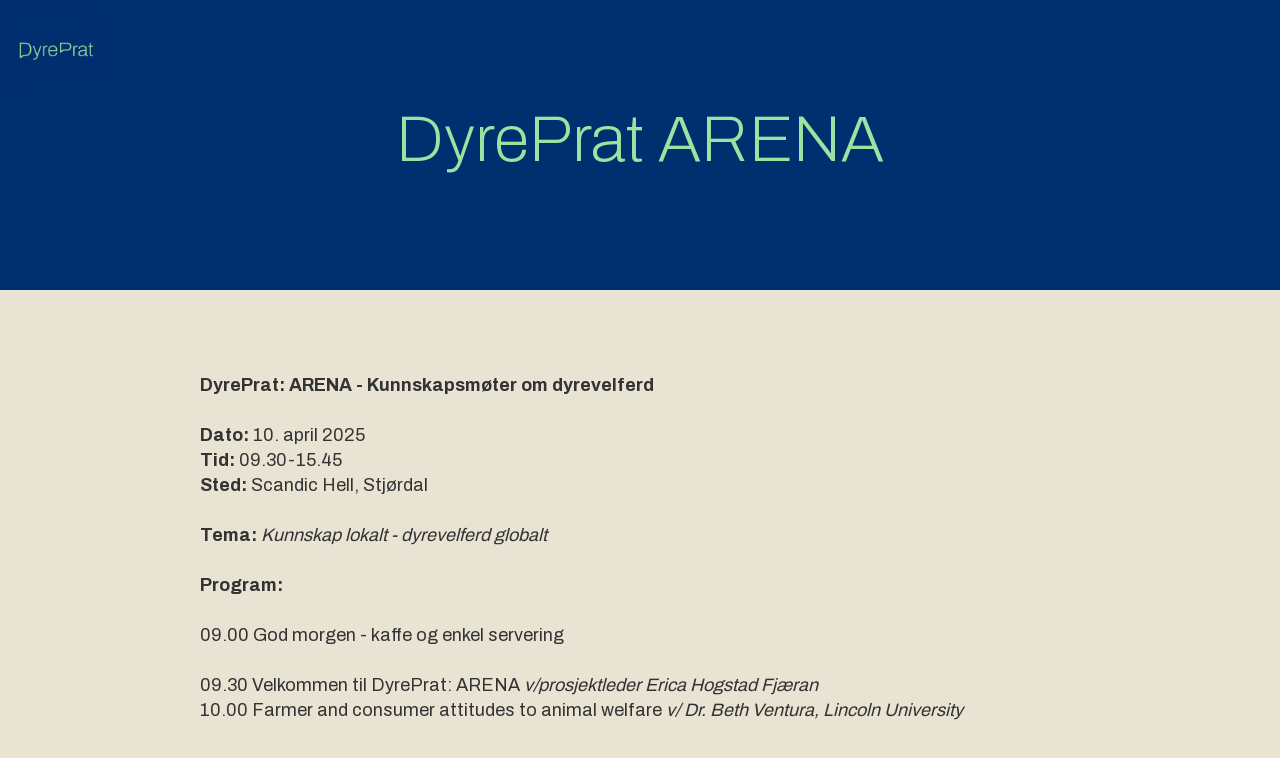

--- FILE ---
content_type: text/html
request_url: https://www.dyreprat.no/dyreprat-arena
body_size: 3023
content:
<!DOCTYPE html><!-- This site was created in Webflow. https://webflow.com --><!-- Last Published: Wed Mar 26 2025 15:30:50 GMT+0000 (Coordinated Universal Time) --><html data-wf-domain="www.dyreprat.no" data-wf-page="65b8b63a4ea2d21f28609a02" data-wf-site="6305cb9cb1da1e311184e74c" lang="nb"><head><meta charset="utf-8"/><title>DyrePrat Arena</title><meta content="DyrePrat Arena" property="og:title"/><meta content="DyrePrat Arena" property="twitter:title"/><meta content="width=device-width, initial-scale=1" name="viewport"/><meta content="google-site-verification=FqSjvKBW2nL8Xgh_4r9l3UFBOenXDjrs5xTjRFlPWx4" name="google-site-verification"/><meta content="Webflow" name="generator"/><link href="https://cdn.prod.website-files.com/6305cb9cb1da1e311184e74c/css/dyreprat.webflow.0d5ef828e.css" rel="stylesheet" type="text/css"/><link href="https://fonts.googleapis.com" rel="preconnect"/><link href="https://fonts.gstatic.com" rel="preconnect" crossorigin="anonymous"/><script src="https://ajax.googleapis.com/ajax/libs/webfont/1.6.26/webfont.js" type="text/javascript"></script><script type="text/javascript">WebFont.load({  google: {    families: ["Archivo:100,200,regular,700"]  }});</script><script type="text/javascript">!function(o,c){var n=c.documentElement,t=" w-mod-";n.className+=t+"js",("ontouchstart"in o||o.DocumentTouch&&c instanceof DocumentTouch)&&(n.className+=t+"touch")}(window,document);</script><link href="https://cdn.prod.website-files.com/6305cb9cb1da1e311184e74c/642dcb96f0889f445278654f_DyrePrat_Favicon.png" rel="shortcut icon" type="image/x-icon"/><link href="https://cdn.prod.website-files.com/6305cb9cb1da1e311184e74c/642dcc1cbf6f719dde41a027_DyrePrat_Webclip.png" rel="apple-touch-icon"/></head><body class="body-8"><div class="overskrift-block undersider"><div class="container-8 w-container"><a href="/" class="w-inline-block"><img src="https://cdn.prod.website-files.com/6305cb9cb1da1e311184e74c/64637449de2a5f411e808407_DyrePrat_logo.png" loading="lazy" width="93" sizes="(max-width: 479px) 40px, (max-width: 767px) 50px, (max-width: 991px) 80px, 93px" alt="" srcset="https://cdn.prod.website-files.com/6305cb9cb1da1e311184e74c/64637449de2a5f411e808407_DyrePrat_logo-p-500.png 500w, https://cdn.prod.website-files.com/6305cb9cb1da1e311184e74c/64637449de2a5f411e808407_DyrePrat_logo.png 700w" class="image-24"/></a></div><h1 class="header-forside underside">DyrePrat ARENA</h1></div><div class="section-9"><p href="mailto:Erica.Hogstad.Fjaran@bondelaget.no" class="paragraph-5"><strong>DyrePrat: ARENA - Kunnskapsmøter om dyrevelferd<br/><br/>Dato: </strong>10. april 2025<strong><br/>Tid: </strong>09.30-15.45<strong><br/>Sted: </strong>Scandic Hell, Stjørdal<strong><br/><br/>Tema: </strong><em>Kunnskap lokalt - dyrevelferd globalt</em><br/><br/><strong>Program:</strong> <br/><br/>09.00 God morgen - kaffe og enkel servering<br/><br/>09.30 Velkommen til DyrePrat: ARENA<em> v/prosjektleder Erica Hogstad Fjæran</em>‍<br/>10.00 Farmer and consumer attitudes to animal welfare <em>v/ Dr. Beth Ventura, Lincoln University</em><br/>10.40 Hvilken fagkunnskap har de som eier og jobber med dyr i Trøndelag? <em>v/ Brit Logstein, Ruralis</em><em><br/>‍<br/></em><strong>11.30 Lunsj</strong><br/>‍<br/>12.30 Er Norge best i verden på dyrevelferd? <em>v/ Helle Haukvik, Dyrevernalliansen</em><br/>13.10 Avl på norsk gris - hvordan påvirke dyrevelferd i et globalt marked <em>v/ Gyda Gaarder Tøraasen, Norsvin</em><br/><br/><strong>13.50 Rask pause – kaffe og enkel servering</strong><br/><br/>14.00 Dyrevelferd i et næringspolitisk landskap <em>v/ Anja Lillehaug, Norges Bondelag</em><br/>14.40 Samtaler og plenumsdiskusjon<br/>‍<br/><strong>15.30 Oppsummering og avslutning</strong> <br/><br/><strong>Påmelding: <br/></strong>Arrangementet er gratis med bindende påmelding - frist 1. april. Maks 40 deltakere. <br/>Ved stor pågang kan virksomheter måtte begrense antall påmeldte.<br/><br/>Skjema for påmelding: <a href="https://docs.google.com/forms/d/e/1FAIpQLSdaiqn5a6PHRt6r9v25eAMcj-cqO5oICUe_t7Qyfydh6TZe8g/viewform" target="_blank">her</a>.<br/><br/><strong>Spørsmål? </strong> <br/>Kontakt prosjektleder for DyrePrat<br/>Erica Hogstad Fjæran:<br/>‍<a href="mailto:Erica.Hogstad.Fjaran@bondelaget.no">erica.hogstad.fjaran@bondelaget.no</a> | <a href="tel:+4797794447">+47 977 94 447</a><br/></p></div><div class="section-8"><div data-hover="false" data-delay="0" class="dropdown-2 w-dropdown"><div class="dropdown-toggle-3 w-dropdown-toggle"><div class="linje-1"></div><div class="linje-2"></div><div class="linje-3"></div></div><nav class="dropdown-list w-dropdown-list"><a href="/produksjoner" class="dropdown-link-8 w-dropdown-link">Husdyrene våre</a><a href="/om-dyreprat" class="dropdown-link-9 w-dropdown-link">Om DyrePrat</a><a href="/kontakt-oss" class="dropdown-link-10 w-dropdown-link">Kontakt oss</a><a href="/dyrevelferd" class="dropdown-link-8 w-dropdown-link">Dyrevelferd</a><a href="/utdanninger" class="dropdown-link-8 w-dropdown-link">Utdanninger</a><a href="/dyreprat-arena" aria-current="page" class="dropdown-link-8 w-dropdown-link w--current">DyrePrat ARENA</a></nav></div></div><section class="footer-dark"><div class="container-4"><div class="footer-wrapper"><a href="#" class="footer-brand w-inline-block"><img src="https://cdn.prod.website-files.com/6305cb9cb1da1e311184e74c/64247c3283fe00691e920787_DyrePrat_bla%CC%8A.png" loading="lazy" width="169" sizes="(max-width: 479px) 35vw, 169px" alt="" srcset="https://cdn.prod.website-files.com/6305cb9cb1da1e311184e74c/64247c3283fe00691e920787_DyrePrat_bla%CC%8A-p-500.png 500w, https://cdn.prod.website-files.com/6305cb9cb1da1e311184e74c/64247c3283fe00691e920787_DyrePrat_bla%CC%8A-p-800.png 800w, https://cdn.prod.website-files.com/6305cb9cb1da1e311184e74c/64247c3283fe00691e920787_DyrePrat_bla%CC%8A.png 1007w" class="image-9"/></a><div class="footer-content"><div id="w-node-fa76b2a6-6e0f-1b72-19ec-0808b0992688-b0992682" class="footer-block"><div class="title-small">Produksjoner</div><a href="/melkeku-og-kjottfe" class="footer-link">Melkeku og kjøttfe</a><a href="/kylling" class="footer-link">Kylling</a><a href="/hons" class="footer-link">Høns</a><a href="/sau-go-geit" class="footer-link">Sau og geit</a><a href="/svin" class="footer-link">Svin</a><a href="/andre-husdyr" class="footer-link">Andre husdyr</a></div><div id="w-node-fa76b2a6-6e0f-1b72-19ec-0808b0992695-b0992682" class="footer-block"><div class="title-small">Kontaktinfo</div><a href="mailto:Erica.Hogstad.Fjaran@bondelaget.no" class="footer-link">erica.hogstad.fjaran@bondelaget.no</a><a href="tel:+4797794447" class="footer-link">+47 977 94 447</a><div class="footer-social-block"><a href="https://www.instagram.com/dyreprat/" target="_blank" class="footer-social-link w-inline-block"><img src="https://cdn.prod.website-files.com/6305cb9cb1da1e311184e74c/6425e6395231efba9082ef62_Instagram_DyrePrat.png" loading="lazy" width="22" sizes="22px" alt="" srcset="https://cdn.prod.website-files.com/6305cb9cb1da1e311184e74c/6425e6395231efba9082ef62_Instagram_DyrePrat-p-500.png 500w, https://cdn.prod.website-files.com/6305cb9cb1da1e311184e74c/6425e6395231efba9082ef62_Instagram_DyrePrat.png 800w" class="image-6"/></a><a href="https://www.facebook.com/DyrePrat" target="_blank" class="footer-social-link w-inline-block"><img src="https://cdn.prod.website-files.com/6305cb9cb1da1e311184e74c/6425e6326883a381383a5ebb_facebook_DyrePrat.png" loading="lazy" width="22" sizes="22px" alt="" srcset="https://cdn.prod.website-files.com/6305cb9cb1da1e311184e74c/6425e6326883a381383a5ebb_facebook_DyrePrat-p-500.png 500w, https://cdn.prod.website-files.com/6305cb9cb1da1e311184e74c/6425e6326883a381383a5ebb_facebook_DyrePrat.png 800w"/></a></div></div></div></div></div><div class="footer-divider"></div><div id="w-node-b74cac95-e45b-c1a7-bf1e-92cc1dd59fb6-b0992682" class="w-layout-layout wf-layout-layout"><div class="w-layout-cell"><div class="footer-copyright-center">Copyright © 2022 DyrePrat</div></div><div class="w-layout-cell"><p class="footer-copyright-center">Nettsiden er laget av kommunikasjonsbyrået <a href="https://www.gjete.no/" target="_blank">Gjete AS</a></p></div></div></section><script src="https://d3e54v103j8qbb.cloudfront.net/js/jquery-3.5.1.min.dc5e7f18c8.js?site=6305cb9cb1da1e311184e74c" type="text/javascript" integrity="sha256-9/aliU8dGd2tb6OSsuzixeV4y/faTqgFtohetphbbj0=" crossorigin="anonymous"></script><script src="https://cdn.prod.website-files.com/6305cb9cb1da1e311184e74c/js/webflow.schunk.2107dfbc4046b853.js" type="text/javascript"></script><script src="https://cdn.prod.website-files.com/6305cb9cb1da1e311184e74c/js/webflow.c9f80112.9df10848d2ca02d6.js" type="text/javascript"></script></body></html>

--- FILE ---
content_type: text/css
request_url: https://cdn.prod.website-files.com/6305cb9cb1da1e311184e74c/css/dyreprat.webflow.0d5ef828e.css
body_size: 14063
content:
html {
  -webkit-text-size-adjust: 100%;
  -ms-text-size-adjust: 100%;
  font-family: sans-serif;
}

body {
  margin: 0;
}

article, aside, details, figcaption, figure, footer, header, hgroup, main, menu, nav, section, summary {
  display: block;
}

audio, canvas, progress, video {
  vertical-align: baseline;
  display: inline-block;
}

audio:not([controls]) {
  height: 0;
  display: none;
}

[hidden], template {
  display: none;
}

a {
  background-color: #0000;
}

a:active, a:hover {
  outline: 0;
}

abbr[title] {
  border-bottom: 1px dotted;
}

b, strong {
  font-weight: bold;
}

dfn {
  font-style: italic;
}

h1 {
  margin: .67em 0;
  font-size: 2em;
}

mark {
  color: #000;
  background: #ff0;
}

small {
  font-size: 80%;
}

sub, sup {
  vertical-align: baseline;
  font-size: 75%;
  line-height: 0;
  position: relative;
}

sup {
  top: -.5em;
}

sub {
  bottom: -.25em;
}

img {
  border: 0;
}

svg:not(:root) {
  overflow: hidden;
}

hr {
  box-sizing: content-box;
  height: 0;
}

pre {
  overflow: auto;
}

code, kbd, pre, samp {
  font-family: monospace;
  font-size: 1em;
}

button, input, optgroup, select, textarea {
  color: inherit;
  font: inherit;
  margin: 0;
}

button {
  overflow: visible;
}

button, select {
  text-transform: none;
}

button, html input[type="button"], input[type="reset"] {
  -webkit-appearance: button;
  cursor: pointer;
}

button[disabled], html input[disabled] {
  cursor: default;
}

button::-moz-focus-inner, input::-moz-focus-inner {
  border: 0;
  padding: 0;
}

input {
  line-height: normal;
}

input[type="checkbox"], input[type="radio"] {
  box-sizing: border-box;
  padding: 0;
}

input[type="number"]::-webkit-inner-spin-button, input[type="number"]::-webkit-outer-spin-button {
  height: auto;
}

input[type="search"] {
  -webkit-appearance: none;
}

input[type="search"]::-webkit-search-cancel-button, input[type="search"]::-webkit-search-decoration {
  -webkit-appearance: none;
}

legend {
  border: 0;
  padding: 0;
}

textarea {
  overflow: auto;
}

optgroup {
  font-weight: bold;
}

table {
  border-collapse: collapse;
  border-spacing: 0;
}

td, th {
  padding: 0;
}

@font-face {
  font-family: webflow-icons;
  src: url("[data-uri]") format("truetype");
  font-weight: normal;
  font-style: normal;
}

[class^="w-icon-"], [class*=" w-icon-"] {
  speak: none;
  font-variant: normal;
  text-transform: none;
  -webkit-font-smoothing: antialiased;
  -moz-osx-font-smoothing: grayscale;
  font-style: normal;
  font-weight: normal;
  line-height: 1;
  font-family: webflow-icons !important;
}

.w-icon-slider-right:before {
  content: "";
}

.w-icon-slider-left:before {
  content: "";
}

.w-icon-nav-menu:before {
  content: "";
}

.w-icon-arrow-down:before, .w-icon-dropdown-toggle:before {
  content: "";
}

.w-icon-file-upload-remove:before {
  content: "";
}

.w-icon-file-upload-icon:before {
  content: "";
}

* {
  box-sizing: border-box;
}

html {
  height: 100%;
}

body {
  color: #333;
  background-color: #fff;
  min-height: 100%;
  margin: 0;
  font-family: Arial, sans-serif;
  font-size: 14px;
  line-height: 20px;
}

img {
  vertical-align: middle;
  max-width: 100%;
  display: inline-block;
}

html.w-mod-touch * {
  background-attachment: scroll !important;
}

.w-block {
  display: block;
}

.w-inline-block {
  max-width: 100%;
  display: inline-block;
}

.w-clearfix:before, .w-clearfix:after {
  content: " ";
  grid-area: 1 / 1 / 2 / 2;
  display: table;
}

.w-clearfix:after {
  clear: both;
}

.w-hidden {
  display: none;
}

.w-button {
  color: #fff;
  line-height: inherit;
  cursor: pointer;
  background-color: #3898ec;
  border: 0;
  border-radius: 0;
  padding: 9px 15px;
  text-decoration: none;
  display: inline-block;
}

input.w-button {
  -webkit-appearance: button;
}

html[data-w-dynpage] [data-w-cloak] {
  color: #0000 !important;
}

.w-code-block {
  margin: unset;
}

pre.w-code-block code {
  all: inherit;
}

.w-optimization {
  display: contents;
}

.w-webflow-badge, .w-webflow-badge > img {
  box-sizing: unset;
  width: unset;
  height: unset;
  max-height: unset;
  max-width: unset;
  min-height: unset;
  min-width: unset;
  margin: unset;
  padding: unset;
  float: unset;
  clear: unset;
  border: unset;
  border-radius: unset;
  background: unset;
  background-image: unset;
  background-position: unset;
  background-size: unset;
  background-repeat: unset;
  background-origin: unset;
  background-clip: unset;
  background-attachment: unset;
  background-color: unset;
  box-shadow: unset;
  transform: unset;
  direction: unset;
  font-family: unset;
  font-weight: unset;
  color: unset;
  font-size: unset;
  line-height: unset;
  font-style: unset;
  font-variant: unset;
  text-align: unset;
  letter-spacing: unset;
  -webkit-text-decoration: unset;
  text-decoration: unset;
  text-indent: unset;
  text-transform: unset;
  list-style-type: unset;
  text-shadow: unset;
  vertical-align: unset;
  cursor: unset;
  white-space: unset;
  word-break: unset;
  word-spacing: unset;
  word-wrap: unset;
  transition: unset;
}

.w-webflow-badge {
  white-space: nowrap;
  cursor: pointer;
  box-shadow: 0 0 0 1px #0000001a, 0 1px 3px #0000001a;
  visibility: visible !important;
  opacity: 1 !important;
  z-index: 2147483647 !important;
  color: #aaadb0 !important;
  overflow: unset !important;
  background-color: #fff !important;
  border-radius: 3px !important;
  width: auto !important;
  height: auto !important;
  margin: 0 !important;
  padding: 6px !important;
  font-size: 12px !important;
  line-height: 14px !important;
  text-decoration: none !important;
  display: inline-block !important;
  position: fixed !important;
  inset: auto 12px 12px auto !important;
  transform: none !important;
}

.w-webflow-badge > img {
  position: unset;
  visibility: unset !important;
  opacity: 1 !important;
  vertical-align: middle !important;
  display: inline-block !important;
}

h1, h2, h3, h4, h5, h6 {
  margin-bottom: 10px;
  font-weight: bold;
}

h1 {
  margin-top: 20px;
  font-size: 38px;
  line-height: 44px;
}

h2 {
  margin-top: 20px;
  font-size: 32px;
  line-height: 36px;
}

h3 {
  margin-top: 20px;
  font-size: 24px;
  line-height: 30px;
}

h4 {
  margin-top: 10px;
  font-size: 18px;
  line-height: 24px;
}

h5 {
  margin-top: 10px;
  font-size: 14px;
  line-height: 20px;
}

h6 {
  margin-top: 10px;
  font-size: 12px;
  line-height: 18px;
}

p {
  margin-top: 0;
  margin-bottom: 10px;
}

blockquote {
  border-left: 5px solid #e2e2e2;
  margin: 0 0 10px;
  padding: 10px 20px;
  font-size: 18px;
  line-height: 22px;
}

figure {
  margin: 0 0 10px;
}

figcaption {
  text-align: center;
  margin-top: 5px;
}

ul, ol {
  margin-top: 0;
  margin-bottom: 10px;
  padding-left: 40px;
}

.w-list-unstyled {
  padding-left: 0;
  list-style: none;
}

.w-embed:before, .w-embed:after {
  content: " ";
  grid-area: 1 / 1 / 2 / 2;
  display: table;
}

.w-embed:after {
  clear: both;
}

.w-video {
  width: 100%;
  padding: 0;
  position: relative;
}

.w-video iframe, .w-video object, .w-video embed {
  border: none;
  width: 100%;
  height: 100%;
  position: absolute;
  top: 0;
  left: 0;
}

fieldset {
  border: 0;
  margin: 0;
  padding: 0;
}

button, [type="button"], [type="reset"] {
  cursor: pointer;
  -webkit-appearance: button;
  border: 0;
}

.w-form {
  margin: 0 0 15px;
}

.w-form-done {
  text-align: center;
  background-color: #ddd;
  padding: 20px;
  display: none;
}

.w-form-fail {
  background-color: #ffdede;
  margin-top: 10px;
  padding: 10px;
  display: none;
}

label {
  margin-bottom: 5px;
  font-weight: bold;
  display: block;
}

.w-input, .w-select {
  color: #333;
  vertical-align: middle;
  background-color: #fff;
  border: 1px solid #ccc;
  width: 100%;
  height: 38px;
  margin-bottom: 10px;
  padding: 8px 12px;
  font-size: 14px;
  line-height: 1.42857;
  display: block;
}

.w-input::placeholder, .w-select::placeholder {
  color: #999;
}

.w-input:focus, .w-select:focus {
  border-color: #3898ec;
  outline: 0;
}

.w-input[disabled], .w-select[disabled], .w-input[readonly], .w-select[readonly], fieldset[disabled] .w-input, fieldset[disabled] .w-select {
  cursor: not-allowed;
}

.w-input[disabled]:not(.w-input-disabled), .w-select[disabled]:not(.w-input-disabled), .w-input[readonly], .w-select[readonly], fieldset[disabled]:not(.w-input-disabled) .w-input, fieldset[disabled]:not(.w-input-disabled) .w-select {
  background-color: #eee;
}

textarea.w-input, textarea.w-select {
  height: auto;
}

.w-select {
  background-color: #f3f3f3;
}

.w-select[multiple] {
  height: auto;
}

.w-form-label {
  cursor: pointer;
  margin-bottom: 0;
  font-weight: normal;
  display: inline-block;
}

.w-radio {
  margin-bottom: 5px;
  padding-left: 20px;
  display: block;
}

.w-radio:before, .w-radio:after {
  content: " ";
  grid-area: 1 / 1 / 2 / 2;
  display: table;
}

.w-radio:after {
  clear: both;
}

.w-radio-input {
  float: left;
  margin: 3px 0 0 -20px;
  line-height: normal;
}

.w-file-upload {
  margin-bottom: 10px;
  display: block;
}

.w-file-upload-input {
  opacity: 0;
  z-index: -100;
  width: .1px;
  height: .1px;
  position: absolute;
  overflow: hidden;
}

.w-file-upload-default, .w-file-upload-uploading, .w-file-upload-success {
  color: #333;
  display: inline-block;
}

.w-file-upload-error {
  margin-top: 10px;
  display: block;
}

.w-file-upload-default.w-hidden, .w-file-upload-uploading.w-hidden, .w-file-upload-error.w-hidden, .w-file-upload-success.w-hidden {
  display: none;
}

.w-file-upload-uploading-btn {
  cursor: pointer;
  background-color: #fafafa;
  border: 1px solid #ccc;
  margin: 0;
  padding: 8px 12px;
  font-size: 14px;
  font-weight: normal;
  display: flex;
}

.w-file-upload-file {
  background-color: #fafafa;
  border: 1px solid #ccc;
  flex-grow: 1;
  justify-content: space-between;
  margin: 0;
  padding: 8px 9px 8px 11px;
  display: flex;
}

.w-file-upload-file-name {
  font-size: 14px;
  font-weight: normal;
  display: block;
}

.w-file-remove-link {
  cursor: pointer;
  width: auto;
  height: auto;
  margin-top: 3px;
  margin-left: 10px;
  padding: 3px;
  display: block;
}

.w-icon-file-upload-remove {
  margin: auto;
  font-size: 10px;
}

.w-file-upload-error-msg {
  color: #ea384c;
  padding: 2px 0;
  display: inline-block;
}

.w-file-upload-info {
  padding: 0 12px;
  line-height: 38px;
  display: inline-block;
}

.w-file-upload-label {
  cursor: pointer;
  background-color: #fafafa;
  border: 1px solid #ccc;
  margin: 0;
  padding: 8px 12px;
  font-size: 14px;
  font-weight: normal;
  display: inline-block;
}

.w-icon-file-upload-icon, .w-icon-file-upload-uploading {
  width: 20px;
  margin-right: 8px;
  display: inline-block;
}

.w-icon-file-upload-uploading {
  height: 20px;
}

.w-container {
  max-width: 940px;
  margin-left: auto;
  margin-right: auto;
}

.w-container:before, .w-container:after {
  content: " ";
  grid-area: 1 / 1 / 2 / 2;
  display: table;
}

.w-container:after {
  clear: both;
}

.w-container .w-row {
  margin-left: -10px;
  margin-right: -10px;
}

.w-row:before, .w-row:after {
  content: " ";
  grid-area: 1 / 1 / 2 / 2;
  display: table;
}

.w-row:after {
  clear: both;
}

.w-row .w-row {
  margin-left: 0;
  margin-right: 0;
}

.w-col {
  float: left;
  width: 100%;
  min-height: 1px;
  padding-left: 10px;
  padding-right: 10px;
  position: relative;
}

.w-col .w-col {
  padding-left: 0;
  padding-right: 0;
}

.w-col-1 {
  width: 8.33333%;
}

.w-col-2 {
  width: 16.6667%;
}

.w-col-3 {
  width: 25%;
}

.w-col-4 {
  width: 33.3333%;
}

.w-col-5 {
  width: 41.6667%;
}

.w-col-6 {
  width: 50%;
}

.w-col-7 {
  width: 58.3333%;
}

.w-col-8 {
  width: 66.6667%;
}

.w-col-9 {
  width: 75%;
}

.w-col-10 {
  width: 83.3333%;
}

.w-col-11 {
  width: 91.6667%;
}

.w-col-12 {
  width: 100%;
}

.w-hidden-main {
  display: none !important;
}

@media screen and (max-width: 991px) {
  .w-container {
    max-width: 728px;
  }

  .w-hidden-main {
    display: inherit !important;
  }

  .w-hidden-medium {
    display: none !important;
  }

  .w-col-medium-1 {
    width: 8.33333%;
  }

  .w-col-medium-2 {
    width: 16.6667%;
  }

  .w-col-medium-3 {
    width: 25%;
  }

  .w-col-medium-4 {
    width: 33.3333%;
  }

  .w-col-medium-5 {
    width: 41.6667%;
  }

  .w-col-medium-6 {
    width: 50%;
  }

  .w-col-medium-7 {
    width: 58.3333%;
  }

  .w-col-medium-8 {
    width: 66.6667%;
  }

  .w-col-medium-9 {
    width: 75%;
  }

  .w-col-medium-10 {
    width: 83.3333%;
  }

  .w-col-medium-11 {
    width: 91.6667%;
  }

  .w-col-medium-12 {
    width: 100%;
  }

  .w-col-stack {
    width: 100%;
    left: auto;
    right: auto;
  }
}

@media screen and (max-width: 767px) {
  .w-hidden-main, .w-hidden-medium {
    display: inherit !important;
  }

  .w-hidden-small {
    display: none !important;
  }

  .w-row, .w-container .w-row {
    margin-left: 0;
    margin-right: 0;
  }

  .w-col {
    width: 100%;
    left: auto;
    right: auto;
  }

  .w-col-small-1 {
    width: 8.33333%;
  }

  .w-col-small-2 {
    width: 16.6667%;
  }

  .w-col-small-3 {
    width: 25%;
  }

  .w-col-small-4 {
    width: 33.3333%;
  }

  .w-col-small-5 {
    width: 41.6667%;
  }

  .w-col-small-6 {
    width: 50%;
  }

  .w-col-small-7 {
    width: 58.3333%;
  }

  .w-col-small-8 {
    width: 66.6667%;
  }

  .w-col-small-9 {
    width: 75%;
  }

  .w-col-small-10 {
    width: 83.3333%;
  }

  .w-col-small-11 {
    width: 91.6667%;
  }

  .w-col-small-12 {
    width: 100%;
  }
}

@media screen and (max-width: 479px) {
  .w-container {
    max-width: none;
  }

  .w-hidden-main, .w-hidden-medium, .w-hidden-small {
    display: inherit !important;
  }

  .w-hidden-tiny {
    display: none !important;
  }

  .w-col {
    width: 100%;
  }

  .w-col-tiny-1 {
    width: 8.33333%;
  }

  .w-col-tiny-2 {
    width: 16.6667%;
  }

  .w-col-tiny-3 {
    width: 25%;
  }

  .w-col-tiny-4 {
    width: 33.3333%;
  }

  .w-col-tiny-5 {
    width: 41.6667%;
  }

  .w-col-tiny-6 {
    width: 50%;
  }

  .w-col-tiny-7 {
    width: 58.3333%;
  }

  .w-col-tiny-8 {
    width: 66.6667%;
  }

  .w-col-tiny-9 {
    width: 75%;
  }

  .w-col-tiny-10 {
    width: 83.3333%;
  }

  .w-col-tiny-11 {
    width: 91.6667%;
  }

  .w-col-tiny-12 {
    width: 100%;
  }
}

.w-widget {
  position: relative;
}

.w-widget-map {
  width: 100%;
  height: 400px;
}

.w-widget-map label {
  width: auto;
  display: inline;
}

.w-widget-map img {
  max-width: inherit;
}

.w-widget-map .gm-style-iw {
  text-align: center;
}

.w-widget-map .gm-style-iw > button {
  display: none !important;
}

.w-widget-twitter {
  overflow: hidden;
}

.w-widget-twitter-count-shim {
  vertical-align: top;
  text-align: center;
  background: #fff;
  border: 1px solid #758696;
  border-radius: 3px;
  width: 28px;
  height: 20px;
  display: inline-block;
  position: relative;
}

.w-widget-twitter-count-shim * {
  pointer-events: none;
  -webkit-user-select: none;
  user-select: none;
}

.w-widget-twitter-count-shim .w-widget-twitter-count-inner {
  text-align: center;
  color: #999;
  font-family: serif;
  font-size: 15px;
  line-height: 12px;
  position: relative;
}

.w-widget-twitter-count-shim .w-widget-twitter-count-clear {
  display: block;
  position: relative;
}

.w-widget-twitter-count-shim.w--large {
  width: 36px;
  height: 28px;
}

.w-widget-twitter-count-shim.w--large .w-widget-twitter-count-inner {
  font-size: 18px;
  line-height: 18px;
}

.w-widget-twitter-count-shim:not(.w--vertical) {
  margin-left: 5px;
  margin-right: 8px;
}

.w-widget-twitter-count-shim:not(.w--vertical).w--large {
  margin-left: 6px;
}

.w-widget-twitter-count-shim:not(.w--vertical):before, .w-widget-twitter-count-shim:not(.w--vertical):after {
  content: " ";
  pointer-events: none;
  border: solid #0000;
  width: 0;
  height: 0;
  position: absolute;
  top: 50%;
  left: 0;
}

.w-widget-twitter-count-shim:not(.w--vertical):before {
  border-width: 4px;
  border-color: #75869600 #5d6c7b #75869600 #75869600;
  margin-top: -4px;
  margin-left: -9px;
}

.w-widget-twitter-count-shim:not(.w--vertical).w--large:before {
  border-width: 5px;
  margin-top: -5px;
  margin-left: -10px;
}

.w-widget-twitter-count-shim:not(.w--vertical):after {
  border-width: 4px;
  border-color: #fff0 #fff #fff0 #fff0;
  margin-top: -4px;
  margin-left: -8px;
}

.w-widget-twitter-count-shim:not(.w--vertical).w--large:after {
  border-width: 5px;
  margin-top: -5px;
  margin-left: -9px;
}

.w-widget-twitter-count-shim.w--vertical {
  width: 61px;
  height: 33px;
  margin-bottom: 8px;
}

.w-widget-twitter-count-shim.w--vertical:before, .w-widget-twitter-count-shim.w--vertical:after {
  content: " ";
  pointer-events: none;
  border: solid #0000;
  width: 0;
  height: 0;
  position: absolute;
  top: 100%;
  left: 50%;
}

.w-widget-twitter-count-shim.w--vertical:before {
  border-width: 5px;
  border-color: #5d6c7b #75869600 #75869600;
  margin-left: -5px;
}

.w-widget-twitter-count-shim.w--vertical:after {
  border-width: 4px;
  border-color: #fff #fff0 #fff0;
  margin-left: -4px;
}

.w-widget-twitter-count-shim.w--vertical .w-widget-twitter-count-inner {
  font-size: 18px;
  line-height: 22px;
}

.w-widget-twitter-count-shim.w--vertical.w--large {
  width: 76px;
}

.w-background-video {
  color: #fff;
  height: 500px;
  position: relative;
  overflow: hidden;
}

.w-background-video > video {
  object-fit: cover;
  z-index: -100;
  background-position: 50%;
  background-size: cover;
  width: 100%;
  height: 100%;
  margin: auto;
  position: absolute;
  inset: -100%;
}

.w-background-video > video::-webkit-media-controls-start-playback-button {
  -webkit-appearance: none;
  display: none !important;
}

.w-background-video--control {
  background-color: #0000;
  padding: 0;
  position: absolute;
  bottom: 1em;
  right: 1em;
}

.w-background-video--control > [hidden] {
  display: none !important;
}

.w-slider {
  text-align: center;
  clear: both;
  -webkit-tap-highlight-color: #0000;
  tap-highlight-color: #0000;
  background: #ddd;
  height: 300px;
  position: relative;
}

.w-slider-mask {
  z-index: 1;
  white-space: nowrap;
  height: 100%;
  display: block;
  position: relative;
  left: 0;
  right: 0;
  overflow: hidden;
}

.w-slide {
  vertical-align: top;
  white-space: normal;
  text-align: left;
  width: 100%;
  height: 100%;
  display: inline-block;
  position: relative;
}

.w-slider-nav {
  z-index: 2;
  text-align: center;
  -webkit-tap-highlight-color: #0000;
  tap-highlight-color: #0000;
  height: 40px;
  margin: auto;
  padding-top: 10px;
  position: absolute;
  inset: auto 0 0;
}

.w-slider-nav.w-round > div {
  border-radius: 100%;
}

.w-slider-nav.w-num > div {
  font-size: inherit;
  line-height: inherit;
  width: auto;
  height: auto;
  padding: .2em .5em;
}

.w-slider-nav.w-shadow > div {
  box-shadow: 0 0 3px #3336;
}

.w-slider-nav-invert {
  color: #fff;
}

.w-slider-nav-invert > div {
  background-color: #2226;
}

.w-slider-nav-invert > div.w-active {
  background-color: #222;
}

.w-slider-dot {
  cursor: pointer;
  background-color: #fff6;
  width: 1em;
  height: 1em;
  margin: 0 3px .5em;
  transition: background-color .1s, color .1s;
  display: inline-block;
  position: relative;
}

.w-slider-dot.w-active {
  background-color: #fff;
}

.w-slider-dot:focus {
  outline: none;
  box-shadow: 0 0 0 2px #fff;
}

.w-slider-dot:focus.w-active {
  box-shadow: none;
}

.w-slider-arrow-left, .w-slider-arrow-right {
  cursor: pointer;
  color: #fff;
  -webkit-tap-highlight-color: #0000;
  tap-highlight-color: #0000;
  -webkit-user-select: none;
  user-select: none;
  width: 80px;
  margin: auto;
  font-size: 40px;
  position: absolute;
  inset: 0;
  overflow: hidden;
}

.w-slider-arrow-left [class^="w-icon-"], .w-slider-arrow-right [class^="w-icon-"], .w-slider-arrow-left [class*=" w-icon-"], .w-slider-arrow-right [class*=" w-icon-"] {
  position: absolute;
}

.w-slider-arrow-left:focus, .w-slider-arrow-right:focus {
  outline: 0;
}

.w-slider-arrow-left {
  z-index: 3;
  right: auto;
}

.w-slider-arrow-right {
  z-index: 4;
  left: auto;
}

.w-icon-slider-left, .w-icon-slider-right {
  width: 1em;
  height: 1em;
  margin: auto;
  inset: 0;
}

.w-slider-aria-label {
  clip: rect(0 0 0 0);
  border: 0;
  width: 1px;
  height: 1px;
  margin: -1px;
  padding: 0;
  position: absolute;
  overflow: hidden;
}

.w-slider-force-show {
  display: block !important;
}

.w-dropdown {
  text-align: left;
  z-index: 900;
  margin-left: auto;
  margin-right: auto;
  display: inline-block;
  position: relative;
}

.w-dropdown-btn, .w-dropdown-toggle, .w-dropdown-link {
  vertical-align: top;
  color: #222;
  text-align: left;
  white-space: nowrap;
  margin-left: auto;
  margin-right: auto;
  padding: 20px;
  text-decoration: none;
  position: relative;
}

.w-dropdown-toggle {
  -webkit-user-select: none;
  user-select: none;
  cursor: pointer;
  padding-right: 40px;
  display: inline-block;
}

.w-dropdown-toggle:focus {
  outline: 0;
}

.w-icon-dropdown-toggle {
  width: 1em;
  height: 1em;
  margin: auto 20px auto auto;
  position: absolute;
  top: 0;
  bottom: 0;
  right: 0;
}

.w-dropdown-list {
  background: #ddd;
  min-width: 100%;
  display: none;
  position: absolute;
}

.w-dropdown-list.w--open {
  display: block;
}

.w-dropdown-link {
  color: #222;
  padding: 10px 20px;
  display: block;
}

.w-dropdown-link.w--current {
  color: #0082f3;
}

.w-dropdown-link:focus {
  outline: 0;
}

@media screen and (max-width: 767px) {
  .w-nav-brand {
    padding-left: 10px;
  }
}

.w-lightbox-backdrop {
  cursor: auto;
  letter-spacing: normal;
  text-indent: 0;
  text-shadow: none;
  text-transform: none;
  visibility: visible;
  white-space: normal;
  word-break: normal;
  word-spacing: normal;
  word-wrap: normal;
  color: #fff;
  text-align: center;
  z-index: 2000;
  opacity: 0;
  -webkit-user-select: none;
  -moz-user-select: none;
  -webkit-tap-highlight-color: transparent;
  background: #000000e6;
  outline: 0;
  font-family: Helvetica Neue, Helvetica, Ubuntu, Segoe UI, Verdana, sans-serif;
  font-size: 17px;
  font-style: normal;
  font-weight: 300;
  line-height: 1.2;
  list-style: disc;
  position: fixed;
  inset: 0;
  -webkit-transform: translate(0);
}

.w-lightbox-backdrop, .w-lightbox-container {
  -webkit-overflow-scrolling: touch;
  height: 100%;
  overflow: auto;
}

.w-lightbox-content {
  height: 100vh;
  position: relative;
  overflow: hidden;
}

.w-lightbox-view {
  opacity: 0;
  width: 100vw;
  height: 100vh;
  position: absolute;
}

.w-lightbox-view:before {
  content: "";
  height: 100vh;
}

.w-lightbox-group, .w-lightbox-group .w-lightbox-view, .w-lightbox-group .w-lightbox-view:before {
  height: 86vh;
}

.w-lightbox-frame, .w-lightbox-view:before {
  vertical-align: middle;
  display: inline-block;
}

.w-lightbox-figure {
  margin: 0;
  position: relative;
}

.w-lightbox-group .w-lightbox-figure {
  cursor: pointer;
}

.w-lightbox-img {
  width: auto;
  max-width: none;
  height: auto;
}

.w-lightbox-image {
  float: none;
  max-width: 100vw;
  max-height: 100vh;
  display: block;
}

.w-lightbox-group .w-lightbox-image {
  max-height: 86vh;
}

.w-lightbox-caption {
  text-align: left;
  text-overflow: ellipsis;
  white-space: nowrap;
  background: #0006;
  padding: .5em 1em;
  position: absolute;
  bottom: 0;
  left: 0;
  right: 0;
  overflow: hidden;
}

.w-lightbox-embed {
  width: 100%;
  height: 100%;
  position: absolute;
  inset: 0;
}

.w-lightbox-control {
  cursor: pointer;
  background-position: center;
  background-repeat: no-repeat;
  background-size: 24px;
  width: 4em;
  transition: all .3s;
  position: absolute;
  top: 0;
}

.w-lightbox-left {
  background-image: url("[data-uri]");
  display: none;
  bottom: 0;
  left: 0;
}

.w-lightbox-right {
  background-image: url("[data-uri]");
  display: none;
  bottom: 0;
  right: 0;
}

.w-lightbox-close {
  background-image: url("[data-uri]");
  background-size: 18px;
  height: 2.6em;
  right: 0;
}

.w-lightbox-strip {
  white-space: nowrap;
  padding: 0 1vh;
  line-height: 0;
  position: absolute;
  bottom: 0;
  left: 0;
  right: 0;
  overflow: auto hidden;
}

.w-lightbox-item {
  box-sizing: content-box;
  cursor: pointer;
  width: 10vh;
  padding: 2vh 1vh;
  display: inline-block;
  -webkit-transform: translate3d(0, 0, 0);
}

.w-lightbox-active {
  opacity: .3;
}

.w-lightbox-thumbnail {
  background: #222;
  height: 10vh;
  position: relative;
  overflow: hidden;
}

.w-lightbox-thumbnail-image {
  position: absolute;
  top: 0;
  left: 0;
}

.w-lightbox-thumbnail .w-lightbox-tall {
  width: 100%;
  top: 50%;
  transform: translate(0, -50%);
}

.w-lightbox-thumbnail .w-lightbox-wide {
  height: 100%;
  left: 50%;
  transform: translate(-50%);
}

.w-lightbox-spinner {
  box-sizing: border-box;
  border: 5px solid #0006;
  border-radius: 50%;
  width: 40px;
  height: 40px;
  margin-top: -20px;
  margin-left: -20px;
  animation: .8s linear infinite spin;
  position: absolute;
  top: 50%;
  left: 50%;
}

.w-lightbox-spinner:after {
  content: "";
  border: 3px solid #0000;
  border-bottom-color: #fff;
  border-radius: 50%;
  position: absolute;
  inset: -4px;
}

.w-lightbox-hide {
  display: none;
}

.w-lightbox-noscroll {
  overflow: hidden;
}

@media (min-width: 768px) {
  .w-lightbox-content {
    height: 96vh;
    margin-top: 2vh;
  }

  .w-lightbox-view, .w-lightbox-view:before {
    height: 96vh;
  }

  .w-lightbox-group, .w-lightbox-group .w-lightbox-view, .w-lightbox-group .w-lightbox-view:before {
    height: 84vh;
  }

  .w-lightbox-image {
    max-width: 96vw;
    max-height: 96vh;
  }

  .w-lightbox-group .w-lightbox-image {
    max-width: 82.3vw;
    max-height: 84vh;
  }

  .w-lightbox-left, .w-lightbox-right {
    opacity: .5;
    display: block;
  }

  .w-lightbox-close {
    opacity: .8;
  }

  .w-lightbox-control:hover {
    opacity: 1;
  }
}

.w-lightbox-inactive, .w-lightbox-inactive:hover {
  opacity: 0;
}

.w-richtext:before, .w-richtext:after {
  content: " ";
  grid-area: 1 / 1 / 2 / 2;
  display: table;
}

.w-richtext:after {
  clear: both;
}

.w-richtext[contenteditable="true"]:before, .w-richtext[contenteditable="true"]:after {
  white-space: initial;
}

.w-richtext ol, .w-richtext ul {
  overflow: hidden;
}

.w-richtext .w-richtext-figure-selected.w-richtext-figure-type-video div:after, .w-richtext .w-richtext-figure-selected[data-rt-type="video"] div:after, .w-richtext .w-richtext-figure-selected.w-richtext-figure-type-image div, .w-richtext .w-richtext-figure-selected[data-rt-type="image"] div {
  outline: 2px solid #2895f7;
}

.w-richtext figure.w-richtext-figure-type-video > div:after, .w-richtext figure[data-rt-type="video"] > div:after {
  content: "";
  display: none;
  position: absolute;
  inset: 0;
}

.w-richtext figure {
  max-width: 60%;
  position: relative;
}

.w-richtext figure > div:before {
  cursor: default !important;
}

.w-richtext figure img {
  width: 100%;
}

.w-richtext figure figcaption.w-richtext-figcaption-placeholder {
  opacity: .6;
}

.w-richtext figure div {
  color: #0000;
  font-size: 0;
}

.w-richtext figure.w-richtext-figure-type-image, .w-richtext figure[data-rt-type="image"] {
  display: table;
}

.w-richtext figure.w-richtext-figure-type-image > div, .w-richtext figure[data-rt-type="image"] > div {
  display: inline-block;
}

.w-richtext figure.w-richtext-figure-type-image > figcaption, .w-richtext figure[data-rt-type="image"] > figcaption {
  caption-side: bottom;
  display: table-caption;
}

.w-richtext figure.w-richtext-figure-type-video, .w-richtext figure[data-rt-type="video"] {
  width: 60%;
  height: 0;
}

.w-richtext figure.w-richtext-figure-type-video iframe, .w-richtext figure[data-rt-type="video"] iframe {
  width: 100%;
  height: 100%;
  position: absolute;
  top: 0;
  left: 0;
}

.w-richtext figure.w-richtext-figure-type-video > div, .w-richtext figure[data-rt-type="video"] > div {
  width: 100%;
}

.w-richtext figure.w-richtext-align-center {
  clear: both;
  margin-left: auto;
  margin-right: auto;
}

.w-richtext figure.w-richtext-align-center.w-richtext-figure-type-image > div, .w-richtext figure.w-richtext-align-center[data-rt-type="image"] > div {
  max-width: 100%;
}

.w-richtext figure.w-richtext-align-normal {
  clear: both;
}

.w-richtext figure.w-richtext-align-fullwidth {
  text-align: center;
  clear: both;
  width: 100%;
  max-width: 100%;
  margin-left: auto;
  margin-right: auto;
  display: block;
}

.w-richtext figure.w-richtext-align-fullwidth > div {
  padding-bottom: inherit;
  display: inline-block;
}

.w-richtext figure.w-richtext-align-fullwidth > figcaption {
  display: block;
}

.w-richtext figure.w-richtext-align-floatleft {
  float: left;
  clear: none;
  margin-right: 15px;
}

.w-richtext figure.w-richtext-align-floatright {
  float: right;
  clear: none;
  margin-left: 15px;
}

.w-nav {
  z-index: 1000;
  background: #ddd;
  position: relative;
}

.w-nav:before, .w-nav:after {
  content: " ";
  grid-area: 1 / 1 / 2 / 2;
  display: table;
}

.w-nav:after {
  clear: both;
}

.w-nav-brand {
  float: left;
  color: #333;
  text-decoration: none;
  position: relative;
}

.w-nav-link {
  vertical-align: top;
  color: #222;
  text-align: left;
  margin-left: auto;
  margin-right: auto;
  padding: 20px;
  text-decoration: none;
  display: inline-block;
  position: relative;
}

.w-nav-link.w--current {
  color: #0082f3;
}

.w-nav-menu {
  float: right;
  position: relative;
}

[data-nav-menu-open] {
  text-align: center;
  background: #c8c8c8;
  min-width: 200px;
  position: absolute;
  top: 100%;
  left: 0;
  right: 0;
  overflow: visible;
  display: block !important;
}

.w--nav-link-open {
  display: block;
  position: relative;
}

.w-nav-overlay {
  width: 100%;
  display: none;
  position: absolute;
  top: 100%;
  left: 0;
  right: 0;
  overflow: hidden;
}

.w-nav-overlay [data-nav-menu-open] {
  top: 0;
}

.w-nav[data-animation="over-left"] .w-nav-overlay {
  width: auto;
}

.w-nav[data-animation="over-left"] .w-nav-overlay, .w-nav[data-animation="over-left"] [data-nav-menu-open] {
  z-index: 1;
  top: 0;
  right: auto;
}

.w-nav[data-animation="over-right"] .w-nav-overlay {
  width: auto;
}

.w-nav[data-animation="over-right"] .w-nav-overlay, .w-nav[data-animation="over-right"] [data-nav-menu-open] {
  z-index: 1;
  top: 0;
  left: auto;
}

.w-nav-button {
  float: right;
  cursor: pointer;
  -webkit-tap-highlight-color: #0000;
  tap-highlight-color: #0000;
  -webkit-user-select: none;
  user-select: none;
  padding: 18px;
  font-size: 24px;
  display: none;
  position: relative;
}

.w-nav-button:focus {
  outline: 0;
}

.w-nav-button.w--open {
  color: #fff;
  background-color: #c8c8c8;
}

.w-nav[data-collapse="all"] .w-nav-menu {
  display: none;
}

.w-nav[data-collapse="all"] .w-nav-button, .w--nav-dropdown-open, .w--nav-dropdown-toggle-open {
  display: block;
}

.w--nav-dropdown-list-open {
  position: static;
}

@media screen and (max-width: 991px) {
  .w-nav[data-collapse="medium"] .w-nav-menu {
    display: none;
  }

  .w-nav[data-collapse="medium"] .w-nav-button {
    display: block;
  }
}

@media screen and (max-width: 767px) {
  .w-nav[data-collapse="small"] .w-nav-menu {
    display: none;
  }

  .w-nav[data-collapse="small"] .w-nav-button {
    display: block;
  }

  .w-nav-brand {
    padding-left: 10px;
  }
}

@media screen and (max-width: 479px) {
  .w-nav[data-collapse="tiny"] .w-nav-menu {
    display: none;
  }

  .w-nav[data-collapse="tiny"] .w-nav-button {
    display: block;
  }
}

.w-tabs {
  position: relative;
}

.w-tabs:before, .w-tabs:after {
  content: " ";
  grid-area: 1 / 1 / 2 / 2;
  display: table;
}

.w-tabs:after {
  clear: both;
}

.w-tab-menu {
  position: relative;
}

.w-tab-link {
  vertical-align: top;
  text-align: left;
  cursor: pointer;
  color: #222;
  background-color: #ddd;
  padding: 9px 30px;
  text-decoration: none;
  display: inline-block;
  position: relative;
}

.w-tab-link.w--current {
  background-color: #c8c8c8;
}

.w-tab-link:focus {
  outline: 0;
}

.w-tab-content {
  display: block;
  position: relative;
  overflow: hidden;
}

.w-tab-pane {
  display: none;
  position: relative;
}

.w--tab-active {
  display: block;
}

@media screen and (max-width: 479px) {
  .w-tab-link {
    display: block;
  }
}

.w-ix-emptyfix:after {
  content: "";
}

@keyframes spin {
  0% {
    transform: rotate(0);
  }

  100% {
    transform: rotate(360deg);
  }
}

.w-dyn-empty {
  background-color: #ddd;
  padding: 10px;
}

.w-dyn-hide, .w-dyn-bind-empty, .w-condition-invisible {
  display: none !important;
}

.wf-layout-layout {
  display: grid;
}

.w-code-component > * {
  width: 100%;
  height: 100%;
  position: absolute;
  top: 0;
  left: 0;
}

:root {
  --white: white;
  --black: black;
}

.w-pagination-wrapper {
  flex-wrap: wrap;
  justify-content: center;
  display: flex;
}

.w-pagination-previous {
  color: #333;
  background-color: #fafafa;
  border: 1px solid #ccc;
  border-radius: 2px;
  margin-left: 10px;
  margin-right: 10px;
  padding: 9px 20px;
  font-size: 14px;
  display: block;
}

.w-pagination-previous-icon {
  margin-right: 4px;
}

.w-pagination-next {
  color: #333;
  background-color: #fafafa;
  border: 1px solid #ccc;
  border-radius: 2px;
  margin-left: 10px;
  margin-right: 10px;
  padding: 9px 20px;
  font-size: 14px;
  display: block;
}

.w-pagination-next-icon {
  margin-left: 4px;
}

.w-layout-layout {
  grid-row-gap: 20px;
  grid-column-gap: 20px;
  grid-auto-columns: 1fr;
  justify-content: center;
  padding: 20px;
}

.w-layout-cell {
  flex-direction: column;
  justify-content: flex-start;
  align-items: flex-start;
  display: flex;
}

.w-layout-blockcontainer {
  max-width: 940px;
  margin-left: auto;
  margin-right: auto;
  display: block;
}

@media screen and (max-width: 991px) {
  .w-layout-blockcontainer {
    max-width: 728px;
  }
}

@media screen and (max-width: 767px) {
  .w-layout-blockcontainer {
    max-width: none;
  }
}

h2 {
  margin-top: 20px;
  margin-bottom: 10px;
  padding-top: 20px;
  font-size: 28px;
  font-weight: 700;
  line-height: 36px;
}

a {
  color: #002f70;
  text-decoration: underline;
}

.nav-bar-hoved {
  z-index: 5;
  background-color: #0000;
  flex-direction: column;
  justify-content: center;
  align-items: center;
  width: 100%;
  max-width: 1140px;
  margin-left: auto;
  margin-right: auto;
  padding: 20px;
  display: flex;
}

.container-regular {
  flex-direction: column;
  justify-content: center;
  align-items: center;
  width: 100%;
  max-width: 1260px;
  min-height: 30px;
  margin-left: auto;
  margin-right: auto;
  font-family: Ibarrarealnova variablefont wght, sans-serif;
  font-size: 19px;
  font-weight: 400;
  display: flex;
}

.navbar-wrapper {
  justify-content: space-between;
  align-items: center;
  display: flex;
}

.nav-menu {
  justify-content: space-between;
  align-items: center;
  margin-bottom: 0;
  padding-bottom: 0;
  padding-left: 0;
  display: flex;
}

.nav-link {
  color: #2f1100;
  letter-spacing: .25px;
  margin-left: 5px;
  margin-right: 5px;
  padding: 5px 10px;
  font-family: Ibarrarealnova variablefont wght, sans-serif;
  font-size: 19px;
  line-height: 20px;
  text-decoration: none;
}

.nav-link:hover {
  color: #1a1b1fbf;
}

.nav-link:focus-visible, .nav-link[data-wf-focus-visible] {
  outline-offset: 0px;
  color: #0050bd;
  border-radius: 4px;
  outline: 2px solid #0050bd;
}

.nav-dropdown {
  margin-left: 5px;
  margin-right: 5px;
}

.nav-dropdown-toggle {
  letter-spacing: .25px;
  padding: 5px 30px 5px 10px;
  font-size: 14px;
  line-height: 20px;
}

.nav-dropdown-toggle:hover {
  color: #1a1b1fbf;
}

.nav-dropdown-toggle:focus-visible, .nav-dropdown-toggle[data-wf-focus-visible] {
  outline-offset: 0px;
  color: #0050bd;
  border-radius: 5px;
  outline: 2px solid #0050bd;
}

.nav-dropdown-icon {
  margin-right: 10px;
}

.nav-dropdown-list {
  background-color: #fff;
  border-radius: 12px;
}

.nav-dropdown-list.w--open {
  padding-top: 10px;
  padding-bottom: 10px;
}

.nav-dropdown-link {
  padding-top: 5px;
  padding-bottom: 5px;
  font-size: 14px;
}

.nav-dropdown-link:focus-visible, .nav-dropdown-link[data-wf-focus-visible] {
  outline-offset: 0px;
  color: #0050bd;
  border-radius: 5px;
  outline: 2px solid #0050bd;
}

.nav-button-wrapper {
  margin-left: 120px;
}

.button-primary {
  color: #fff;
  letter-spacing: 2px;
  text-transform: uppercase;
  background-color: #1a1b1f;
  padding: 12px 25px;
  font-size: 12px;
  line-height: 20px;
  transition: all .2s;
}

.button-primary:hover {
  color: #fff;
  background-color: #32343a;
}

.button-primary:active {
  background-color: #43464d;
}

.image {
  clear: none;
  text-align: center;
  padding: 75px 75px 75px 200px;
  display: block;
  position: relative;
}

.bilde_header {
  padding-left: 75px;
  overflow: visible;
}

.container {
  flex-direction: row;
  justify-content: space-between;
  display: flex;
}

.body {
  background-color: #e8e3d3;
}

.heading {
  text-align: center;
}

.tagline {
  text-align: center;
  padding-left: 140px;
  padding-right: 140px;
  font-family: Ibarrarealnova variablefont wght, sans-serif;
  font-size: 19px;
  line-height: 25px;
}

.bold-text {
  padding-left: 0;
  padding-right: 0;
}

.paragraph {
  padding-top: 20px;
  font-family: Ibarrarealnova variablefont wght, sans-serif;
  font-size: 16px;
}

.heading-2 {
  font-family: Ibarrarealnova variablefont wght, sans-serif;
}

.column {
  top: 159px;
}

.link {
  border: 1px solid #000;
  font-family: Ibarrarealnova variablefont wght, sans-serif;
}

.heading-3 {
  text-align: center;
  margin-bottom: 60px;
  margin-left: 20px;
  padding-top: 20px;
  padding-right: 20px;
  font-family: Ibarrarealnova variablefont wght, sans-serif;
  font-size: 19px;
}

.container-2 {
  padding-top: 35px;
  font-size: 16px;
}

.image-2 {
  float: right;
  width: 70%;
  font-size: 10px;
}

.navbar {
  background-color: #0000;
  margin-top: 30px;
  margin-right: 54px;
}

.container-3 {
  background-color: #0000;
  margin-left: 48px;
  margin-right: -70px;
}

.image-3 {
  margin-top: 20px;
  margin-left: 5px;
  padding-left: 0;
  position: fixed;
  inset: 0% auto auto 0%;
}

.heading-4 {
  color: #012f70;
  text-align: center;
  justify-content: center;
  align-items: center;
  margin: 60px 100px 20px;
  padding-left: 60px;
  padding-right: 60px;
  display: flex;
}

.collection-list-wrapper {
  margin-left: 40px;
  margin-right: 40px;
}

.div-block {
  margin-top: 40px;
  padding-top: 0;
}

.heading-5 {
  padding-left: 49px;
}

.produksjon-header {
  color: #012f70;
  margin-top: 22px;
  margin-bottom: -22px;
  margin-left: 22px;
  padding-top: 29px;
  padding-left: 29px;
  font-family: Archivo, sans-serif;
}

.produksjon-slide {
  color: #012f70;
  background-color: #f6ed6c;
  margin-bottom: 60px;
  margin-left: 200px;
  margin-right: 200px;
  padding-top: 20px;
  padding-bottom: 25px;
  padding-left: 0;
  font-family: Archivo, sans-serif;
  font-size: 15px;
}

.produksjon-slide.overst {
  margin-top: -168px;
}

.next {
  background-color: #0000;
  border-style: none;
  border-radius: 0;
}

.collection-produksjon {
  flex-direction: row;
  margin-left: 40px;
  margin-right: 40px;
  padding-left: 0;
  padding-right: 0;
  display: block;
}

.collection-produksjon.nederst {
  margin-bottom: 140px;
}

.pagination {
  margin-bottom: 0;
  padding-top: 0;
}

.pil-produksjon {
  background-color: #0000;
  border-style: none;
  font-weight: 700;
}

.nav-link-2 {
  padding-right: 20px;
}

.div-block-2 {
  margin-bottom: 100px;
}

.footer-dark {
  background-color: #9ce2a0;
  border-bottom: 1px solid #e4ebf3;
  margin-bottom: -13px;
  padding: 50px 30px 76px;
  position: relative;
}

.container-4 {
  width: 100%;
  max-width: 940px;
  margin-left: auto;
  margin-right: auto;
}

.footer-wrapper {
  justify-content: space-between;
  align-items: flex-start;
  max-width: 900px;
  margin-left: -43px;
  margin-right: 200px;
  display: flex;
}

.footer-content {
  grid-column-gap: 70px;
  grid-row-gap: 40px;
  grid-template-rows: auto;
  grid-template-columns: auto auto;
  grid-auto-columns: .25fr;
  margin-right: -131px;
  display: grid;
}

.footer-block {
  color: #012f70;
  flex-direction: column;
  justify-content: flex-start;
  align-items: flex-start;
  font-family: Archivo, sans-serif;
  display: flex;
}

.title-small {
  letter-spacing: 1px;
  text-transform: uppercase;
  margin-bottom: 12px;
  font-size: 14px;
  font-weight: 700;
  line-height: 16px;
}

.footer-link {
  color: #012f70;
  margin-top: 12px;
  margin-bottom: 6px;
  font-size: 14px;
  line-height: 16px;
  text-decoration: underline;
}

.footer-link:hover {
  color: #1a1b1fbf;
}

.footer-social-block {
  justify-content: flex-start;
  align-items: center;
  margin-top: 12px;
  margin-left: -12px;
  display: flex;
}

.footer-social-link {
  margin-left: 12px;
}

.footer-divider {
  background-color: #e4ebf3;
  width: 100%;
  height: 1px;
  margin-top: 70px;
  margin-bottom: 15px;
}

.footer-copyright-center {
  color: #002f70;
  text-align: center;
  font-size: 13px;
  line-height: 16px;
}

.footer-copyright-center.gjete {
  font-size: 11px;
}

.button {
  clear: left;
  margin-left: 200px;
  padding-left: 15px;
  position: static;
}

.dropdown-toggle {
  float: right;
  clear: left;
  margin-left: 178px;
  position: fixed;
  inset: 0% 0% auto auto;
}

.tekst-produksjonsside {
  margin: 35px 0 20px;
  font-family: Archivo, sans-serif;
  font-size: 23px;
  line-height: 25px;
}

.tekst-produksjonsside.undertekst {
  margin-top: 10px;
}

.tekst-produksjonsside.oveerst {
  margin-top: 110px;
  font-size: 23px;
}

.tekst-produksjonsside.nederst {
  margin-bottom: 60px;
}

.tekst-produksjonsside.overst {
  font-weight: 400;
}

.collection-produksjonsside {
  width: 32%;
  margin-top: 20px;
  margin-bottom: 60px;
  padding-bottom: 0;
  font-family: Archivo, sans-serif;
  display: block;
}

.collection-item {
  margin-bottom: 6px;
  padding-bottom: 24px;
}

.paragraph-2 {
  margin-bottom: 0;
  padding-bottom: 40px;
  font-family: Archivo, sans-serif;
}

.italic-text {
  font-family: Archivo, sans-serif;
  font-size: 45px;
  font-style: normal;
  font-weight: 200;
}

.image-4 {
  float: none;
  clear: both;
  text-align: center;
  margin-top: 82px;
  margin-left: 0;
  margin-right: 0;
  padding-left: 500px;
  padding-right: 500px;
  display: inline-block;
  position: static;
}

.paragraph-3 {
  color: #012f70;
  text-align: center;
  margin-bottom: 132px;
  padding-left: 200px;
  padding-right: 200px;
  font-family: Archivo, sans-serif;
  font-size: 23px;
  font-weight: 200;
}

.icon {
  color: #111;
  font-weight: 700;
}

.dropdown-link {
  clear: left;
  margin-left: -2px;
  padding-left: 17px;
}

.dropdown {
  float: right;
}

.dropdown-link-2 {
  color: #002f70;
  background-color: #9ce2a0;
  font-family: Archivo, sans-serif;
  font-weight: 400;
}

.dropdown-link-3, .dropdown-link-4, .dropdown-link-5, .dropdown-link-6 {
  color: #002f70;
  background-color: #9ce2a0;
  font-family: Archivo, sans-serif;
}

.text-block {
  float: right;
  color: #012f70;
  background-color: #9ce2a0;
  border: 2px solid #9ce2a0;
  border-radius: 20px;
  padding-left: 10px;
  padding-right: 10px;
  font-family: Archivo, sans-serif;
  text-decoration: underline;
}

.icon-2 {
  color: #9ce2a0;
}

.heading-produksjoner {
  color: #012f70;
  margin-top: 10px;
  margin-bottom: 3px;
  padding-left: 49px;
  font-family: Archivo, sans-serif;
  text-decoration: underline;
}

.heading-7 {
  text-shadow: 0 1px 1px #0003;
  margin-top: 15px;
  font-family: Archivo, sans-serif;
  text-decoration: underline;
}

.melkeku-og-kj-ttfe {
  background-color: #0000;
  margin-top: 77px;
}

.next-2, .previous {
  background-color: #0000;
}

.dropdown-link-7 {
  color: #002f70;
  background-color: #9ce2a0;
  font-family: Archivo, sans-serif;
}

.link-2 {
  margin-top: 12px;
  margin-bottom: 6px;
}

.div-block-3 {
  margin-top: 120px;
}

.link-3 {
  float: right;
}

.link-4 {
  float: right;
  color: #012f70;
  background-color: #9ce2a0;
  border: 2px solid #9ce2a0;
  border-radius: 20px;
  margin-top: 19px;
  padding-left: 10px;
  padding-right: 10px;
  font-family: Archivo, sans-serif;
  position: relative;
}

.section-2 {
  grid-column-gap: 16px;
  grid-row-gap: 16px;
  background-image: url("https://d3e54v103j8qbb.cloudfront.net/img/background-image.svg");
  background-position: 0 0;
  background-size: auto;
  border: 1px #9ce2a0;
  flex-wrap: wrap;
  grid-template-rows: auto auto;
  grid-template-columns: 1fr 1fr;
  grid-auto-columns: 1fr;
  justify-content: center;
  align-items: center;
  display: flex;
}

.collection-item-2 {
  color: #012f70;
  -webkit-text-stroke-color: #012f70;
}

.image-5 {
  float: none;
  clear: none;
  text-align: center;
  object-fit: cover;
  max-width: 85%;
  margin: 40px auto 100px;
  display: block;
  position: static;
}

.image-6 {
  background-color: #0000;
}

.image-7 {
  padding-top: 20px;
}

.heading-8 {
  font-family: Archivo, sans-serif;
}

.seksjon-hoveddel-nettsak {
  margin: 60px 350px 200px;
  display: inline-block;
}

.heading-underside-dyr {
  margin-left: 100px;
  margin-right: 40px;
  font-family: Archivo, sans-serif;
  font-size: 30px;
}

.section-underside-dyr {
  margin-top: 96px;
  margin-left: 220px;
  margin-right: 220px;
  font-family: Archivo, sans-serif;
}

.collection-list-underside-dyr {
  position: static;
}

.image-8 {
  margin-top: -79px;
  display: block;
}

.image-10 {
  margin-top: 10px;
  margin-left: 20px;
  position: fixed;
  inset: 0% auto auto 0%;
}

.body-2 {
  background-color: #e8e3d3;
  margin-bottom: 0;
}

.image-11 {
  margin-top: -61px;
  margin-left: 17px;
}

.header-underside-dyr {
  object-fit: fill;
  width: 100%;
  height: auto;
  max-height: 50%;
  margin-top: -78px;
}

.link-block {
  margin-top: 16px;
  position: relative;
}

.image-13 {
  clear: both;
  text-align: center;
  margin-top: -22px;
  padding-left: 400px;
  padding-right: 400px;
  display: block;
}

.header-forside {
  color: #9ce2a0;
  text-align: center;
  margin-top: 109px;
  font-family: Archivo, sans-serif;
  font-size: 65px;
  font-weight: 200;
  line-height: 80px;
}

.section-6 {
  margin: 100px 220px 220px;
}

.forside-paragraf {
  color: #e7e3d3;
  text-align: center;
  margin-top: 33px;
  margin-bottom: -74px;
  padding-left: 0;
  padding-right: 0;
  font-family: Archivo, sans-serif;
  font-size: 18px;
  line-height: 30px;
}

.heading-produksjonsside {
  font-size: 20px;
}

.overskrift-produksjonssyde {
  text-align: left;
  padding-left: 100px;
}

.body-3 {
  background-color: #e8e3d3;
  font-family: Archivo, sans-serif;
}

.collection-list {
  clear: none;
  grid-column-gap: 8px;
  grid-row-gap: 8px;
  object-fit: fill;
  flex-flow: wrap;
  grid-template-rows: auto auto;
  grid-template-columns: 1fr 1fr;
  grid-auto-columns: 1fr;
  place-content: stretch flex-start;
  margin: 100px 20px 85px;
  display: flex;
}

.image-14 {
  width: 100%;
  margin-top: -72px;
}

.image-15 {
  width: 100%;
}

.paragraph-4 {
  display: flex;
}

.collection-list-wrapper-2 {
  display: block;
}

.collection-item-8 {
  width: 32%;
}

.collection-list-wrapper-3 {
  display: block;
}

.collection-item-9 {
  width: 32%;
  font-family: Archivo, sans-serif;
}

.collection-item-10, .collection-item-11 {
  width: 32%;
}

.collection-list-wrapper-4 {
  margin-top: 88px;
}

.image-16 {
  width: 100%;
}

.collection-item-12 {
  width: 32%;
}

.heading-9 {
  font-family: Archivo, sans-serif;
}

.overskrift_underside {
  font-family: Archivo, sans-serif;
  font-size: 20px;
  text-decoration: none;
}

.overskrift_underside.kylling {
  margin-top: 20px;
}

.paragraf_underside {
  margin-top: 10px;
  font-family: Archivo, sans-serif;
  font-size: 16px;
}

.collection-item-13 {
  width: 32%;
}

.body-4, .body-5, .body-6, .body-7 {
  background-color: #e8e3d3;
}

.collection-list-2 {
  display: flex;
}

.body-8 {
  background-color: #e8e3d3;
  margin-top: -49px;
  padding-top: 0;
  padding-bottom: 0;
  font-family: Archivo, sans-serif;
}

.section-7 {
  margin-top: 200px;
}

.columns {
  margin: 96px 140px 60px;
}

.columns.nummer-to {
  margin-top: 40px;
}

.link-produksjoner {
  color: #002f70;
  font-size: 20px;
}

.image-18 {
  margin-top: 20px;
  margin-bottom: 20px;
}

.navbar-2 {
  background-color: #0000;
}

.knapp {
  color: #030000;
  background-color: #19ff00;
}

.menu-button-2 {
  color: #f10000;
}

.icon-3 {
  color: #e00000;
}

.menubutton {
  background-color: #971818;
}

.navbar-3 {
  background-color: #0000;
}

.burger-knapp {
  background-color: #00fff2;
}

.linje-1 {
  background-color: #9ce2a0;
  width: 45px;
  height: 3px;
  margin-top: 0;
}

.linje-2 {
  background-color: #9ce2a0;
  width: 45px;
  height: 3px;
  margin-top: 10px;
}

.linje-3 {
  background-color: #9ce2a0;
  width: 45px;
  height: 3px;
  margin-top: 10px;
  padding-top: 0;
}

.dropdown-toggle-3 {
  float: none;
  clear: none;
  background-color: #002f70;
  border: 1px solid #0000;
  border-radius: 12px;
  margin-top: 10px;
  margin-right: 20px;
  padding-right: 20px;
  position: fixed;
  inset: 0% 0% auto auto;
  overflow: auto;
}

.dropdown-toggle-3.w--open {
  margin-top: 0;
}

.dropdown-2 {
  background-color: #002f70;
  margin-top: 69px;
  margin-right: -2px;
}

.dropdown-list {
  object-fit: contain;
  margin-top: 10px;
  margin-right: 10px;
  position: static;
  inset: 0% 0% auto auto;
}

.dropdown-link-8 {
  color: #9ce2a0;
  -webkit-text-stroke-color: #9ce2a0;
  object-fit: none;
  background-color: #002f70;
  font-family: Archivo, sans-serif;
  text-decoration: underline;
  position: static;
  inset: 0% 0% auto auto;
}

.dropdown-link-9 {
  color: #9ce2a0;
  object-fit: none;
  background-color: #002f70;
  font-family: Archivo, sans-serif;
  text-decoration: underline;
  position: static;
  inset: 0% 0% auto auto;
}

.dropdown-link-10 {
  color: #9ce2a0;
  -webkit-text-stroke-color: #9ce2a0;
  object-fit: none;
  background-color: #002f70;
  font-family: Archivo, sans-serif;
  text-decoration: underline;
  position: static;
  inset: 0% 0% auto auto;
}

.section-8 {
  margin-bottom: -13px;
  position: fixed;
  inset: 0% 0% auto auto;
}

.dropdown-link-11 {
  margin-top: 0;
}

.container-5 {
  margin-top: -13px;
}

.section-9 {
  margin-top: 83px;
}

.paragraph-5 {
  margin: 0 200px 126px;
  padding-top: 0;
  font-family: Archivo, sans-serif;
  font-size: 18px;
  font-style: normal;
  font-weight: 400;
  line-height: 25px;
}

.section-10 {
  margin-top: 20px;
  margin-left: 140px;
  margin-right: 140px;
}

.heading-10 {
  color: #002f70;
  margin-top: 0;
  padding-top: 60px;
  font-weight: 400;
}

.field-label, .field-label-2 {
  color: #002f70;
}

.submit-button {
  background-color: #002f70;
}

.link-5 {
  color: #002f70;
  font-size: 20px;
}

.heading-11 {
  color: #002f70;
  margin-top: 20px;
  font-size: 20px;
  font-weight: 700;
}

.form-block {
  margin-bottom: 110px;
}

.section-11 {
  margin-top: 116px;
}

.body-9 {
  background-color: #e8e3d3;
}

.collection-item-14 {
  grid-column-gap: 16px;
  grid-row-gap: 16px;
  grid-template-rows: auto auto;
  grid-template-columns: 1fr 1fr;
  grid-auto-columns: 1fr;
  padding-bottom: 20px;
  padding-left: 10px;
  padding-right: 10px;
  display: block;
  position: relative;
}

.collection-list-3 {
  flex-wrap: wrap;
  justify-content: flex-start;
  margin-top: 85px;
  display: flex;
}

.collection-list-wrapper-5 {
  text-align: left;
  justify-content: center;
  margin-left: 0;
  margin-right: 0;
  display: flex;
}

.container-6 {
  margin-top: 107px;
}

.ingress {
  margin-bottom: 25px;
  padding-top: 40px;
  font-family: Archivo, sans-serif;
  font-size: 19px;
  font-weight: 700;
}

.dato {
  font-family: Archivo, sans-serif;
}

.overskrift-nettsak {
  color: #002f70;
  margin-bottom: 20px;
  font-family: Archivo, sans-serif;
  font-size: 45px;
}

.overskrift-nettsak.st-ttes {
  text-align: center;
  margin-top: 0;
  font-weight: 400;
}

.hoveddel-nettsak {
  font-family: Archivo, sans-serif;
  font-size: 18px;
}

.collection-item-nettsak {
  margin-top: 10px;
  padding-left: 0;
  padding-right: 10px;
}

.heading-12 {
  margin-top: 125px;
  font-family: Archivo, sans-serif;
}

.heading-13 {
  font-family: Archivo, sans-serif;
}

.image-19 {
  padding-left: 0;
  padding-right: 10px;
}

.header-produksjonsside {
  object-fit: cover;
  margin-top: -21px;
  overflow: visible;
}

.collection-item-15, .collection-list-wrapper-6 {
  display: block;
}

.div-block-4 {
  padding-bottom: 0;
}

.link-block-2 {
  color: #012f70;
  -webkit-text-stroke-color: #012f70;
}

.link-block-3 {
  color: #012f70;
}

.heading-14 {
  color: #012f70;
  font-size: 20px;
}

.link-block-4, .heading-15, .link-block-5, .heading-16, .link-block-6, .heading-17, .link-block-7 {
  color: #012f70;
}

.forside-knapp {
  color: #9ce2a0;
  -webkit-text-stroke-color: #9ce2a0;
  background-color: #002f70;
  margin-top: 5px;
  font-size: 16px;
}

.paragraph-6 {
  font-size: 17px;
}

.link-block-8, .link-block-9, .link-block-10, .link-block-11, .link-block-12, .link-block-13, .link-block-14, .link-block-15, .link-block-15.w--current, .link-block-17, .link-block-18, .link-block-18.w--current, .collection-list-4 {
  color: #002f70;
}

.div-block-5 {
  color: #f6ed6c;
  background-color: #002f70;
  margin-top: 60px;
  margin-bottom: 60px;
  margin-right: 100px;
  padding: 20px 10px 10px 20px;
  font-family: Archivo, sans-serif;
  font-size: 17px;
  font-weight: 700;
  line-height: 25px;
}

.paragraph-7 {
  font-size: 20px;
  font-weight: 400;
  line-height: 28px;
}

.prosjektboks {
  color: #002f70;
  background-color: #f6ed6c;
  margin-top: 65px;
  margin-bottom: 0;
  margin-right: 0;
  padding: 44px 20px 20px 31px;
}

.div-block-6 {
  font-family: Archivo, sans-serif;
}

.link-6 {
  color: #002f70;
}

.rich-text-block-3 {
  font-size: 18px;
}

.h2-undersider {
  margin-top: 71px;
  margin-bottom: -55px;
}

.paragraph-8 {
  font-size: 20px;
}

.kilde-paragraf {
  border-top: 1px solid #000;
  border-radius: 0;
  margin-top: 80px;
  padding-top: 20px;
  font-size: 18px;
}

.rich-text-block-4 {
  margin-top: 15px;
  margin-left: 33px;
  margin-right: 27px;
  padding-top: 44px;
  font-size: 16px;
}

.rich-text-block-5 {
  font-family: Archivo, sans-serif;
  line-height: 15px;
}

.overskrift-block {
  background-color: #002f70;
  margin-top: -80px;
}

.overskrift-block.undersider {
  margin-top: 0;
  padding-top: 40px;
  padding-bottom: 100px;
}

.grid {
  grid-template-columns: 1fr 1fr 1fr;
  grid-auto-flow: row;
}

.collection-list-wrapper-7 {
  grid-column-gap: 16px;
  grid-row-gap: 16px;
  grid-template-rows: auto auto;
  grid-template-columns: 1fr 1fr 1fr;
  grid-auto-columns: 1fr;
  display: grid;
}

.collection-list-wrapper-8 {
  background-color: #fff;
}

.collection-item-16 {
  margin-right: 0;
  padding-left: 0;
  padding-right: 0;
}

.div-block-7 {
  background-color: #fff;
  padding-top: 40px;
  padding-bottom: 20px;
}

.collection-list-5 {
  margin-left: 20px;
  margin-right: 20px;
}

.section-12 {
  margin-top: -114px;
}

.image-23 {
  float: left;
  clear: none;
  width: 80px;
  margin-top: 10px;
  margin-left: 10px;
  display: inline-block;
  position: absolute;
  inset: 0% auto auto 0%;
  overflow: visible;
}

.container-7 {
  overflow: visible;
}

.container-8 {
  margin-top: 20px;
  padding-left: 10px;
  position: fixed;
}

.container-10 {
  margin-top: -18px;
}

@media screen and (max-width: 991px) {
  .nav-menu-wrapper {
    background-color: #0000;
  }

  .nav-menu {
    background-color: #fff;
    flex-wrap: wrap;
    justify-content: space-around;
    align-items: center;
    padding-left: 0;
    display: flex;
  }

  .nav-link {
    padding-left: 5px;
    padding-right: 5px;
  }

  .nav-dropdown-list.shadow-three.w--open {
    position: absolute;
  }

  .nav-button-wrapper {
    width: 100%;
    margin-left: 0;
  }

  .menu-button {
    padding: 12px;
  }

  .menu-button.w--open {
    color: #fff;
    background-color: #a6b1bf;
  }

  .image-3 {
    margin-top: 13px;
    position: fixed;
  }

  .produksjon-slide {
    margin-left: 60px;
    margin-right: 60px;
  }

  .produksjon-slide.overst {
    margin-top: -200px;
  }

  .container-4 {
    max-width: 728px;
  }

  .footer-wrapper {
    margin-left: -5px;
  }

  .footer-content {
    grid-column-gap: 60px;
    grid-template-columns: auto 123px;
    grid-auto-columns: 1fr;
    grid-auto-flow: column;
    justify-items: end;
  }

  .button {
    clear: none;
    color: #000;
    text-align: center;
    background-color: #0000;
    border: 1px solid #000;
    border-radius: 40px;
    width: 140px;
    height: 60px;
    margin-top: 44px;
    margin-left: -92px;
    margin-right: 200px;
    padding-top: 19px;
    text-decoration: none;
    display: inline-block;
    position: fixed;
    inset: 0% 0% auto auto;
  }

  .dropdown-toggle {
    border: 1px solid #000;
    border-radius: 40px;
    width: 140px;
    height: 60px;
    margin-top: 10px;
    margin-right: 48px;
    position: fixed;
    inset: 6% 0% auto auto;
  }

  .dropdown-toggle.w--open {
    clear: left;
    position: fixed;
    inset: 0% 0% auto auto;
  }

  .section {
    margin-top: 44px;
  }

  .section.prosjekt-side {
    margin-top: 50px;
  }

  .heading-6 {
    text-align: center;
    margin-top: 35px;
  }

  .tekst-produksjonsside {
    margin: 8px 80px 0;
    padding: 15px 20px 20px;
    font-size: 23px;
  }

  .tekst-produksjonsside.undertekst {
    padding-top: 10px;
  }

  .tekst-produksjonsside.oveerst.heading-14 {
    margin-top: 74px;
  }

  .tekst-produksjonsside.nederst {
    margin-bottom: -82px;
    padding-top: 20px;
    padding-bottom: 20px;
  }

  .tekst-produksjonsside.verst {
    margin-top: 63px;
  }

  .tekst-produksjonsside.overst {
    margin-top: 61px;
  }

  .collection-produksjonsside {
    width: 28%;
    margin-left: 10px;
    margin-right: 10px;
  }

  .collection-item {
    margin-bottom: 54px;
    padding-bottom: 39px;
  }

  .paragraph-2 {
    margin-bottom: 22px;
    padding-bottom: 3px;
  }

  .image-4 {
    margin-left: 0;
    margin-right: 0;
    padding-left: 220px;
    padding-right: 220px;
  }

  .paragraph-3 {
    padding-left: 140px;
    padding-right: 140px;
  }

  .icon-2 {
    color: #9ce2a0;
  }

  .seksjon-hoveddel-nettsak {
    margin-left: 100px;
    margin-right: 100px;
  }

  .heading-underside-dyr {
    padding-left: 20px;
  }

  .section-underside-dyr {
    margin-top: 10px;
    margin-left: 40px;
    margin-right: 40px;
  }

  .image-8 {
    margin-top: -85px;
  }

  .image-10 {
    width: 90px;
    max-width: 90%;
    margin-top: 10px;
  }

  .image-11 {
    max-width: 70%;
    margin-top: -112px;
  }

  .header-underside-dyr {
    width: 100%;
    height: auto;
    margin-top: -81px;
  }

  .header-forside {
    margin-top: 61px;
    font-size: 50px;
    line-height: 60px;
  }

  .section-6 {
    margin-left: 100px;
    margin-right: 100px;
  }

  .forside-paragraf {
    margin-top: 40px;
    padding-left: 20px;
    padding-right: 20px;
    font-size: 17px;
  }

  .pagination-3 {
    margin-top: 26px;
  }

  .heading-produksjonsside {
    font-size: 16px;
  }

  .collection-list {
    margin-top: 60px;
    margin-left: 0;
    margin-right: 0;
    display: flex;
  }

  .image-15 {
    width: 100%;
  }

  .heading-9 {
    color: #002f70;
  }

  .overskrift_underside {
    font-size: 16px;
  }

  .paragraf_underside {
    font-size: 14px;
  }

  .columns {
    margin-top: 80px;
    margin-left: 100px;
    margin-right: 100px;
  }

  .dropdown-link-8, .dropdown-link-9, .dropdown-link-10 {
    font-size: 12px;
  }

  .paragraph-5 {
    margin-left: 140px;
    margin-right: 140px;
    padding-top: 0;
  }

  .link-5, .heading-11 {
    font-size: 15px;
  }

  .collection-list-wrapper-5 {
    flex-direction: column;
    align-items: center;
    margin-left: 80px;
    margin-right: 80px;
  }

  .overskrift-nettsak {
    font-size: 40px;
  }

  .collection-item-nettsak {
    color: #002f70;
  }

  .header-produksjonsside {
    margin-top: -21px;
  }

  .heading-14 {
    font-size: 17px;
  }

  .paragraph-6 {
    font-size: 15px;
  }

  .link-block-10 {
    color: #002f70;
  }

  .link-block-16 {
    color: #333;
  }

  .link-block-16.w--current, .link-block-17 {
    color: #002f70;
  }

  .link-block-18 {
    color: #333;
  }

  .link-block-18.w--current {
    color: #002f70;
  }

  .prosjektboks {
    margin-right: 0;
  }

  .h2-undersider {
    margin-left: 90px;
  }

  .kilde-paragraf {
    margin-left: 80px;
    margin-right: 80px;
    padding-left: 20px;
    padding-right: 20px;
  }

  .image-23 {
    object-fit: fill;
    width: 70px;
    margin-left: 10px;
    overflow: visible;
  }

  .image-24 {
    width: 80px;
  }

  .container-9 {
    margin-top: -18px;
  }
}

@media screen and (max-width: 767px) {
  .navbar-brand {
    padding-left: 0;
  }

  .nav-menu {
    flex-direction: column;
    padding-bottom: 30px;
    padding-left: 0;
  }

  .nav-link {
    padding-top: 10px;
    padding-bottom: 10px;
    display: inline-block;
  }

  .nav-dropdown {
    flex-direction: column;
    align-items: center;
    display: flex;
  }

  .nav-dropdown-toggle {
    padding-top: 10px;
    padding-bottom: 10px;
  }

  .nav-dropdown-list.shadow-three {
    box-shadow: 0 8px 50px #0000000d;
  }

  .nav-dropdown-list.shadow-three.w--open {
    position: relative;
  }

  .nav-dropdown-list.shadow-three.mobile-shadow-hide {
    box-shadow: none;
  }

  .mobile-margin-top-10 {
    margin-top: 10px;
  }

  .paragraph {
    padding-left: 20px;
    padding-right: 20px;
  }

  .heading-2 {
    margin-top: -124px;
    padding-left: 20px;
    padding-right: 20px;
  }

  .link {
    padding-left: 20px;
  }

  .collection-produksjon {
    margin-left: 40px;
  }

  .footer-dark {
    padding-left: 15px;
    padding-right: 15px;
  }

  .footer-wrapper {
    flex-direction: column;
    align-items: center;
  }

  .footer-content {
    grid-template-columns: 1fr;
    margin-top: 40px;
  }

  .footer-block {
    align-items: center;
  }

  .footer-link:hover {
    color: #1a1b1fbf;
  }

  .footer-social-block {
    margin-top: 20px;
    margin-left: -20px;
  }

  .footer-social-link {
    margin-left: 20px;
  }

  .footer-divider {
    margin-top: 60px;
  }

  .tekst-produksjonsside {
    margin-top: 6px;
    margin-left: 40px;
    margin-right: 40px;
    padding-top: 20px;
  }

  .tekst-produksjonsside.undertekst {
    margin-bottom: 10px;
  }

  .tekst-produksjonsside.oveerst {
    margin-top: 54px;
    margin-bottom: 10px;
  }

  .collection-produksjonsside {
    width: 40%;
  }

  .italic-text {
    font-size: 40px;
  }

  .image-4 {
    margin-left: 0;
    padding-left: 140px;
    padding-right: 140px;
  }

  .paragraph-3 {
    padding-left: 60px;
    padding-right: 60px;
  }

  .section-2 {
    margin-top: 63px;
  }

  .collection-item-2 {
    padding-left: 0;
    padding-right: 0;
  }

  .seksjon-hoveddel-nettsak {
    margin-left: 60px;
    margin-right: 60px;
  }

  .heading-underside-dyr {
    margin-left: 40px;
  }

  .section-underside-dyr {
    margin-left: 20px;
    margin-right: 20px;
  }

  .image-10 {
    width: 60px;
    margin-top: 5px;
    margin-left: 11px;
  }

  .image-11 {
    max-width: 60%;
  }

  .header-underside-dyr {
    height: auto;
    max-height: 50%;
    margin-top: -78px;
  }

  .header-forside {
    margin-top: 77px;
    margin-bottom: 10px;
    font-size: 40px;
  }

  .forside-paragraf {
    margin-top: 20px;
    padding-left: 0;
    padding-right: 0;
    font-size: 15px;
  }

  .collection-list {
    width: 100%;
    margin-top: 72px;
    margin-left: 10px;
  }

  .image-15 {
    width: 100%;
  }

  .collection-item-9, .collection-item-10 {
    width: 45%;
  }

  .collection-item-11 {
    width: 45%;
    margin-left: 0;
    margin-right: 0;
  }

  .collection-item-12 {
    width: 45%;
  }

  .overskrift_underside {
    font-size: 20px;
  }

  .paragraf_underside {
    font-size: 16px;
  }

  .collection-item-13 {
    width: 45%;
  }

  .columns {
    margin-top: -39px;
  }

  .dropdown-2 {
    width: 100px;
    margin-right: 17px;
    padding-left: 0;
    padding-right: 0;
  }

  .dropdown-link-8 {
    text-align: center;
    padding-left: 20px;
    padding-right: 10px;
    font-size: 12px;
  }

  .dropdown-link-9, .dropdown-link-10 {
    font-size: 12px;
  }

  .paragraph-5 {
    margin-left: 100px;
    margin-right: 100px;
    padding-top: 0;
  }

  .collection-item-14 {
    padding-left: 0;
    padding-right: 0;
  }

  .collection-list-wrapper-5 {
    margin-left: 40px;
    margin-right: 40px;
    padding-left: 20px;
    padding-right: 20px;
  }

  .heading-12 {
    margin-top: 100px;
  }

  .column-3 {
    margin-top: 82px;
  }

  .column-4 {
    margin-top: -53px;
  }

  .header-produksjonsside {
    margin-top: -21px;
  }

  .prosjektboks {
    margin-right: 0;
  }

  .image-21 {
    margin-top: 68px;
  }

  .h2-undersider {
    margin-left: 60px;
  }

  .kilde-paragraf {
    margin-left: 40px;
    margin-right: 40px;
    font-size: 16px;
  }

  .collection-item-16 {
    justify-content: center;
    display: flex;
  }

  .image-23 {
    width: 50px;
    margin-left: 10px;
  }

  .image-24 {
    width: 50px;
  }
}

@media screen and (max-width: 479px) {
  .nav-menu {
    flex-direction: column;
  }

  .nav-button-wrapper {
    width: auto;
  }

  .body {
    max-width: 100%;
  }

  .tagline {
    padding-left: 40px;
    padding-right: 40px;
    font-weight: 400;
  }

  .bold-text {
    font-size: 16px;
  }

  .text-span {
    font-size: 18px;
  }

  .paragraph {
    text-align: center;
    padding-top: 21px;
    padding-left: 20px;
    padding-right: 20px;
  }

  .heading-2 {
    text-align: center;
    margin-top: -102px;
    padding-left: 20px;
    padding-right: 20px;
  }

  .column {
    text-align: center;
  }

  .link {
    text-align: center;
    padding-left: 0;
  }

  .heading-3 {
    padding-top: 138px;
    font-size: 16px;
  }

  .bold-text-2 {
    text-align: center;
  }

  .image-3 {
    margin-top: 60px;
  }

  .produksjon-slide {
    margin-left: 20px;
    margin-right: 20px;
    padding-top: 0;
    padding-left: 10px;
    padding-right: 10px;
  }

  .produksjon-slide.overst {
    margin-top: -163px;
    padding-left: 10px;
    padding-right: 10px;
  }

  .collection-produksjon {
    clear: none;
    grid-column-gap: 16px;
    grid-row-gap: 16px;
    grid-template-rows: auto auto;
    grid-template-columns: 1fr 1fr;
    grid-auto-columns: 1fr;
    margin-left: 15px;
    margin-right: 10px;
    display: block;
  }

  .pagination {
    margin-top: 26px;
  }

  .container-4 {
    max-width: none;
  }

  .footer-content {
    max-height: 50%;
    margin-left: 121px;
    margin-right: -99px;
    font-size: 10px;
  }

  .footer-block {
    align-items: flex-start;
    font-size: 8px;
  }

  .title-small {
    font-size: 12px;
  }

  .footer-link {
    font-size: 10px;
  }

  .tekst-produksjonsside {
    margin-top: 0;
    margin-left: 20px;
    margin-right: 20px;
    padding-top: 10px;
    font-size: 16px;
  }

  .tekst-produksjonsside.oveerst {
    margin-top: -3px;
  }

  .tekst-produksjonsside.oveerst.heading-14 {
    margin-top: -5px;
  }

  .tekst-produksjonsside.nederst {
    margin-left: 20px;
    margin-right: 20px;
    padding-top: 10px;
  }

  .tekst-produksjonsside.overst {
    margin-top: -51px;
    font-size: 16px;
  }

  .collection-produksjonsside {
    width: 90%;
    margin-bottom: 20px;
  }

  .collection-item {
    margin-bottom: 0;
  }

  .italic-text {
    margin-left: -96px;
    margin-right: -96px;
    padding-left: 0;
    font-size: 35px;
  }

  .image-4 {
    margin-bottom: -38px;
    margin-left: 40px;
    margin-right: 40px;
    padding-left: 60px;
    padding-right: 60px;
  }

  .paragraph-3 {
    padding-left: 40px;
    padding-right: 40px;
    font-size: 17px;
  }

  .text-block {
    font-size: 8px;
  }

  .heading-produksjoner {
    margin-top: -19px;
    margin-left: 15px;
    padding-top: 39px;
    padding-left: 0;
  }

  .next-2 {
    margin-top: 0;
  }

  .link-4 {
    margin-top: 10px;
    font-size: 8px;
  }

  .collection-item-2, .collection-item-3, .collection-item-4, .collection-item-5, .collection-item-6, .collection-item-7 {
    padding-left: 0;
    padding-right: 0;
  }

  .seksjon-hoveddel-nettsak {
    margin-left: 50px;
    margin-right: 40px;
    padding-right: 0;
  }

  .heading-underside-dyr {
    margin-left: 40px;
  }

  .section-underside-dyr {
    margin-top: 40px;
    margin-left: 10px;
    margin-right: 10px;
  }

  .image-9 {
    margin-left: 8px;
    padding-left: 0;
  }

  .image-10 {
    z-index: 9999;
    width: 55px;
    max-width: 30%;
    margin-top: 5px;
    margin-left: 5px;
    overflow: visible;
  }

  .image-11 {
    width: 25%;
    max-width: 40%;
    margin-top: -115px;
    margin-left: 11px;
  }

  .header-underside-dyr {
    height: auto;
    margin-top: -75px;
  }

  .section-5 {
    clear: left;
    text-align: left;
    height: 50%;
    font-size: 9px;
    line-height: 20px;
  }

  .header-forside {
    width: 100%;
    margin-top: 100px;
    margin-bottom: -98px;
    padding-left: 20px;
    padding-right: 20px;
    font-size: 20px;
    line-height: 40px;
  }

  .header-forside.underside {
    margin-top: 30px;
  }

  .section-6 {
    margin-top: 40px;
    margin-left: 20px;
    margin-right: 20px;
  }

  .forside-paragraf {
    margin-top: 118px;
    margin-bottom: -131px;
    padding-left: 10px;
    padding-right: 10px;
    font-size: 13px;
  }

  .pagination-2, .pagination-4, .pagination-5, .pagination-6 {
    margin-top: 26px;
  }

  .dropdown-toggle-2 {
    padding-top: 10px;
  }

  .collection-list {
    margin-top: 47px;
    margin-left: 10px;
  }

  .image-15, .collection-item-9, .collection-item-10, .collection-item-11, .collection-item-12, .collection-item-13 {
    width: 90%;
  }

  .image-17 {
    margin-top: 20px;
  }

  .columns {
    margin-left: 20px;
    margin-right: 20px;
  }

  .columns.nummer-to {
    margin-top: -54px;
  }

  .link-storfe {
    display: inline-block;
  }

  .link-produksjoner {
    font-size: 17px;
  }

  .image-18 {
    text-align: center;
    width: 100%;
    margin-top: 10px;
    margin-bottom: 61px;
  }

  .linje-1 {
    width: 25px;
    height: 2px;
  }

  .linje-2 {
    width: 25px;
    height: 2px;
    margin-top: 9px;
  }

  .linje-3 {
    width: 25px;
    height: 2px;
    margin-top: -22px;
  }

  .dropdown-toggle-3 {
    aspect-ratio: auto;
    width: 15%;
    margin-top: 5px;
    margin-left: 0;
    margin-right: 10px;
    padding-left: 11px;
    padding-right: 20px;
    position: fixed;
    overflow: visible;
  }

  .dropdown-2 {
    width: 80px;
    margin-left: 0;
    margin-right: 0;
  }

  .dropdown-list {
    margin-left: 0;
  }

  .dropdown-list.w--open {
    width: 45px;
  }

  .dropdown-link-8, .dropdown-link-9, .dropdown-link-10 {
    padding-left: 10px;
    font-size: 9px;
  }

  .section-8 {
    z-index: 9999;
    aspect-ratio: auto;
    object-fit: fill;
    margin-top: 0;
    margin-right: 14px;
    left: auto;
    overflow: visible;
  }

  .container-5 {
    margin-top: -13px;
  }

  .paragraph-5 {
    margin-top: -27px;
    margin-left: 60px;
    margin-right: 60px;
    padding-top: 0;
    font-size: 13px;
  }

  .section-10 {
    margin-left: 20px;
    margin-right: 20px;
  }

  .heading-10 {
    font-size: 30px;
  }

  .column-2 {
    margin-bottom: 58px;
    padding-top: 10px;
  }

  .collection-list-3 {
    margin-top: 35px;
    margin-left: 20px;
    margin-right: 20px;
  }

  .collection-list-wrapper-5 {
    margin-left: 0;
    margin-right: 0;
  }

  .overskrift-nettsak {
    width: auto;
    font-size: 25px;
  }

  .heading-12 {
    font-size: 25px;
  }

  .column-3 {
    padding-left: 0;
    padding-right: 0;
  }

  .header-produksjonsside {
    margin-top: -18px;
  }

  .link-block-2 {
    margin-top: -61px;
    margin-bottom: 8px;
    padding-top: 0;
  }

  .forside-knapp {
    margin-bottom: 46px;
  }

  .image-20 {
    margin-top: 36px;
  }

  .rich-text-block {
    margin-left: 10px;
    margin-right: 10px;
  }

  .prosjektboks {
    margin-right: 0;
  }

  .h2-undersider {
    margin-bottom: -6px;
    margin-left: 32px;
  }

  .kilde-paragraf {
    margin-left: 20px;
    margin-right: 20px;
    font-size: 15px;
  }

  .image-22 {
    float: none;
    overflow: hidden;
  }

  .image-23 {
    width: 30px;
    margin-left: 5px;
  }

  .container-8 {
    margin-top: 10px;
    padding-left: 5px;
  }

  .image-24 {
    width: 40px;
  }
}

#w-node-fa76b2a6-6e0f-1b72-19ec-0808b0992688-b0992682, #w-node-fa76b2a6-6e0f-1b72-19ec-0808b0992695-b0992682 {
  grid-area: span 1 / span 1 / span 1 / span 1;
}

#w-node-b74cac95-e45b-c1a7-bf1e-92cc1dd59fb6-b0992682 {
  grid-template-rows: auto;
  grid-template-columns: 1fr 1fr;
}

@media screen and (max-width: 479px) {
  #w-node-fa76b2a6-6e0f-1b72-19ec-0808b0992695-b0992682 {
    grid-area: span 1 / span 1 / span 1 / span 1;
  }
}

@font-face {
  font-family: 'Ibarrarealnova variablefont wght';
  src: url('https://cdn.prod.website-files.com/6305cb9cb1da1e311184e74c/63138fb8ad9f79bb7c0a9996_IbarraRealNova-VariableFont_wght.ttf') format('truetype');
  font-weight: 400;
  font-style: normal;
  font-display: swap;
}